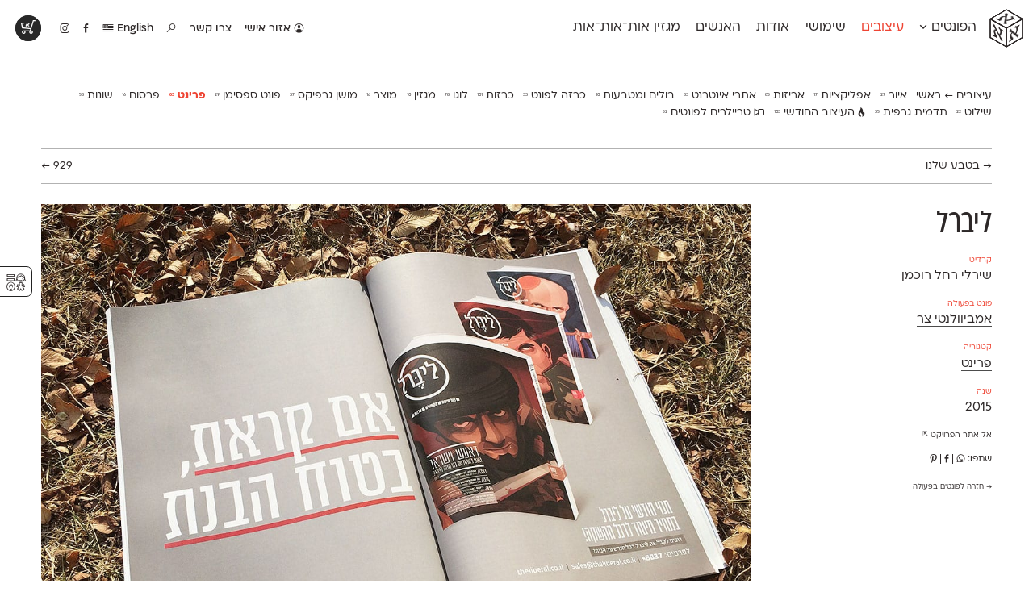

--- FILE ---
content_type: text/html; charset=UTF-8
request_url: https://alefalefalef.co.il/design/%D7%9C%D7%99%D7%91%D7%A8%D7%9C-2/
body_size: 13653
content:
<!DOCTYPE html>
<html 
	xmlns="https://www.w3.org/1999/xhtml" xmlns:og="https://ogp.me/ns#" dir="rtl" lang="he-IL">
<head>
		   <!--=  \‾•\  ֿ\‾•\  \‾•\   /‾•/  =-·-·
		·-·-=====  \ •\  \ •\  \ •\ / •/  =====-·-·
	 ·-·-========  /  •\  \ •\  \ •/ •/  =========-·-·
	·-·-========  / •\ •\  \ •\  \  •/  ========-·-·
	  ·-·-=====  / •/ \ •\  \ •\  \ •\   =====-·-·
		 ·-·==  /__/   \_•\  \_•\  \_•\   =-->

	<title>ליברל — שירלי רחל רוכמן — אאא</title>

	<!-- META STUFF -->
	<meta charset="utf-8"/>
	<meta name="viewport" content="width=device-width, initial-scale=1.0, maximum-scale=1.0, user-scalable=yes" />
	<meta name="apple-mobile-web-app-title" content="אאא"/>
	<meta name="pinterest" content="nohover"></meta>
	<meta http-equiv="X-UA-Compatible" content="IE=Edge">
	<meta name="description" content="אאא היא במה המסורה כולה לאותיות, לפונטים ולטיפוגרפיה עברית. כאן תוכל/י/ו להתרשם מטיפוגרפיה מקורית ורעננה ולרכוש גופנים איכותיים שעיצבו טיפוגרפים עצמאיים." />
	<meta name="google-site-verification" content="quZmpzeI19tMWwzd6_6QwtydVxC2uJbVV112YMplwN0" />
	<link rel="alternate" type="application/rss+xml" title="rss אאא" href="https://alefalefalef.co.il/feed/" />
	<link rel="logo" type="image/png" href="https://alefalefalef.co.il/wp-content/themes/aaa/images/alefalefalef-logo.png"/>
		

	<!-- Facebook OpenGraph -->
	<meta property="og:title" content="ליברל — שירלי רחל רוכמן — אאא" />
	<meta property="og:description" content="אאא היא במה המסורה כולה לאותיות, לפונטים ולטיפוגרפיה עברית. כאן תוכל/י/ו להתרשם מטיפוגרפיה מקורית ורעננה ולרכוש גופנים איכותיים שעיצבו טיפוגרפים עצמאיים." />
	<meta property="og:url" content="https://alefalefalef.co.il/design/%d7%9c%d7%99%d7%91%d7%a8%d7%9c-2/" />
	<meta property="og:locale" content="he_IL" />
	

	<!-- LOAD optional FONTS -->
	
	<!--rels, plugins, css & WordPress stuff-->
	<meta name='robots' content='max-image-preview:large' />

<link rel='stylesheet' id='wp-block-library-rtl-css' href='https://alefalefalef.co.il/wp-includes/css/dist/block-library/style-rtl.min.css?ver=6.4.7' type='text/css' media='all' />
<style id='classic-theme-styles-inline-css' type='text/css'>
/*! This file is auto-generated */
.wp-block-button__link{color:#fff;background-color:#32373c;border-radius:9999px;box-shadow:none;text-decoration:none;padding:calc(.667em + 2px) calc(1.333em + 2px);font-size:1.125em}.wp-block-file__button{background:#32373c;color:#fff;text-decoration:none}
</style>
<style id='global-styles-inline-css' type='text/css'>
body{--wp--preset--color--black: #000000;--wp--preset--color--cyan-bluish-gray: #abb8c3;--wp--preset--color--white: #ffffff;--wp--preset--color--pale-pink: #f78da7;--wp--preset--color--vivid-red: #cf2e2e;--wp--preset--color--luminous-vivid-orange: #ff6900;--wp--preset--color--luminous-vivid-amber: #fcb900;--wp--preset--color--light-green-cyan: #7bdcb5;--wp--preset--color--vivid-green-cyan: #00d084;--wp--preset--color--pale-cyan-blue: #8ed1fc;--wp--preset--color--vivid-cyan-blue: #0693e3;--wp--preset--color--vivid-purple: #9b51e0;--wp--preset--gradient--vivid-cyan-blue-to-vivid-purple: linear-gradient(135deg,rgba(6,147,227,1) 0%,rgb(155,81,224) 100%);--wp--preset--gradient--light-green-cyan-to-vivid-green-cyan: linear-gradient(135deg,rgb(122,220,180) 0%,rgb(0,208,130) 100%);--wp--preset--gradient--luminous-vivid-amber-to-luminous-vivid-orange: linear-gradient(135deg,rgba(252,185,0,1) 0%,rgba(255,105,0,1) 100%);--wp--preset--gradient--luminous-vivid-orange-to-vivid-red: linear-gradient(135deg,rgba(255,105,0,1) 0%,rgb(207,46,46) 100%);--wp--preset--gradient--very-light-gray-to-cyan-bluish-gray: linear-gradient(135deg,rgb(238,238,238) 0%,rgb(169,184,195) 100%);--wp--preset--gradient--cool-to-warm-spectrum: linear-gradient(135deg,rgb(74,234,220) 0%,rgb(151,120,209) 20%,rgb(207,42,186) 40%,rgb(238,44,130) 60%,rgb(251,105,98) 80%,rgb(254,248,76) 100%);--wp--preset--gradient--blush-light-purple: linear-gradient(135deg,rgb(255,206,236) 0%,rgb(152,150,240) 100%);--wp--preset--gradient--blush-bordeaux: linear-gradient(135deg,rgb(254,205,165) 0%,rgb(254,45,45) 50%,rgb(107,0,62) 100%);--wp--preset--gradient--luminous-dusk: linear-gradient(135deg,rgb(255,203,112) 0%,rgb(199,81,192) 50%,rgb(65,88,208) 100%);--wp--preset--gradient--pale-ocean: linear-gradient(135deg,rgb(255,245,203) 0%,rgb(182,227,212) 50%,rgb(51,167,181) 100%);--wp--preset--gradient--electric-grass: linear-gradient(135deg,rgb(202,248,128) 0%,rgb(113,206,126) 100%);--wp--preset--gradient--midnight: linear-gradient(135deg,rgb(2,3,129) 0%,rgb(40,116,252) 100%);--wp--preset--font-size--small: 13px;--wp--preset--font-size--medium: 20px;--wp--preset--font-size--large: 36px;--wp--preset--font-size--x-large: 42px;--wp--preset--spacing--20: 0.44rem;--wp--preset--spacing--30: 0.67rem;--wp--preset--spacing--40: 1rem;--wp--preset--spacing--50: 1.5rem;--wp--preset--spacing--60: 2.25rem;--wp--preset--spacing--70: 3.38rem;--wp--preset--spacing--80: 5.06rem;--wp--preset--shadow--natural: 6px 6px 9px rgba(0, 0, 0, 0.2);--wp--preset--shadow--deep: 12px 12px 50px rgba(0, 0, 0, 0.4);--wp--preset--shadow--sharp: 6px 6px 0px rgba(0, 0, 0, 0.2);--wp--preset--shadow--outlined: 6px 6px 0px -3px rgba(255, 255, 255, 1), 6px 6px rgba(0, 0, 0, 1);--wp--preset--shadow--crisp: 6px 6px 0px rgba(0, 0, 0, 1);}:where(.is-layout-flex){gap: 0.5em;}:where(.is-layout-grid){gap: 0.5em;}body .is-layout-flow > .alignleft{float: left;margin-inline-start: 0;margin-inline-end: 2em;}body .is-layout-flow > .alignright{float: right;margin-inline-start: 2em;margin-inline-end: 0;}body .is-layout-flow > .aligncenter{margin-left: auto !important;margin-right: auto !important;}body .is-layout-constrained > .alignleft{float: left;margin-inline-start: 0;margin-inline-end: 2em;}body .is-layout-constrained > .alignright{float: right;margin-inline-start: 2em;margin-inline-end: 0;}body .is-layout-constrained > .aligncenter{margin-left: auto !important;margin-right: auto !important;}body .is-layout-constrained > :where(:not(.alignleft):not(.alignright):not(.alignfull)){max-width: var(--wp--style--global--content-size);margin-left: auto !important;margin-right: auto !important;}body .is-layout-constrained > .alignwide{max-width: var(--wp--style--global--wide-size);}body .is-layout-flex{display: flex;}body .is-layout-flex{flex-wrap: wrap;align-items: center;}body .is-layout-flex > *{margin: 0;}body .is-layout-grid{display: grid;}body .is-layout-grid > *{margin: 0;}:where(.wp-block-columns.is-layout-flex){gap: 2em;}:where(.wp-block-columns.is-layout-grid){gap: 2em;}:where(.wp-block-post-template.is-layout-flex){gap: 1.25em;}:where(.wp-block-post-template.is-layout-grid){gap: 1.25em;}.has-black-color{color: var(--wp--preset--color--black) !important;}.has-cyan-bluish-gray-color{color: var(--wp--preset--color--cyan-bluish-gray) !important;}.has-white-color{color: var(--wp--preset--color--white) !important;}.has-pale-pink-color{color: var(--wp--preset--color--pale-pink) !important;}.has-vivid-red-color{color: var(--wp--preset--color--vivid-red) !important;}.has-luminous-vivid-orange-color{color: var(--wp--preset--color--luminous-vivid-orange) !important;}.has-luminous-vivid-amber-color{color: var(--wp--preset--color--luminous-vivid-amber) !important;}.has-light-green-cyan-color{color: var(--wp--preset--color--light-green-cyan) !important;}.has-vivid-green-cyan-color{color: var(--wp--preset--color--vivid-green-cyan) !important;}.has-pale-cyan-blue-color{color: var(--wp--preset--color--pale-cyan-blue) !important;}.has-vivid-cyan-blue-color{color: var(--wp--preset--color--vivid-cyan-blue) !important;}.has-vivid-purple-color{color: var(--wp--preset--color--vivid-purple) !important;}.has-black-background-color{background-color: var(--wp--preset--color--black) !important;}.has-cyan-bluish-gray-background-color{background-color: var(--wp--preset--color--cyan-bluish-gray) !important;}.has-white-background-color{background-color: var(--wp--preset--color--white) !important;}.has-pale-pink-background-color{background-color: var(--wp--preset--color--pale-pink) !important;}.has-vivid-red-background-color{background-color: var(--wp--preset--color--vivid-red) !important;}.has-luminous-vivid-orange-background-color{background-color: var(--wp--preset--color--luminous-vivid-orange) !important;}.has-luminous-vivid-amber-background-color{background-color: var(--wp--preset--color--luminous-vivid-amber) !important;}.has-light-green-cyan-background-color{background-color: var(--wp--preset--color--light-green-cyan) !important;}.has-vivid-green-cyan-background-color{background-color: var(--wp--preset--color--vivid-green-cyan) !important;}.has-pale-cyan-blue-background-color{background-color: var(--wp--preset--color--pale-cyan-blue) !important;}.has-vivid-cyan-blue-background-color{background-color: var(--wp--preset--color--vivid-cyan-blue) !important;}.has-vivid-purple-background-color{background-color: var(--wp--preset--color--vivid-purple) !important;}.has-black-border-color{border-color: var(--wp--preset--color--black) !important;}.has-cyan-bluish-gray-border-color{border-color: var(--wp--preset--color--cyan-bluish-gray) !important;}.has-white-border-color{border-color: var(--wp--preset--color--white) !important;}.has-pale-pink-border-color{border-color: var(--wp--preset--color--pale-pink) !important;}.has-vivid-red-border-color{border-color: var(--wp--preset--color--vivid-red) !important;}.has-luminous-vivid-orange-border-color{border-color: var(--wp--preset--color--luminous-vivid-orange) !important;}.has-luminous-vivid-amber-border-color{border-color: var(--wp--preset--color--luminous-vivid-amber) !important;}.has-light-green-cyan-border-color{border-color: var(--wp--preset--color--light-green-cyan) !important;}.has-vivid-green-cyan-border-color{border-color: var(--wp--preset--color--vivid-green-cyan) !important;}.has-pale-cyan-blue-border-color{border-color: var(--wp--preset--color--pale-cyan-blue) !important;}.has-vivid-cyan-blue-border-color{border-color: var(--wp--preset--color--vivid-cyan-blue) !important;}.has-vivid-purple-border-color{border-color: var(--wp--preset--color--vivid-purple) !important;}.has-vivid-cyan-blue-to-vivid-purple-gradient-background{background: var(--wp--preset--gradient--vivid-cyan-blue-to-vivid-purple) !important;}.has-light-green-cyan-to-vivid-green-cyan-gradient-background{background: var(--wp--preset--gradient--light-green-cyan-to-vivid-green-cyan) !important;}.has-luminous-vivid-amber-to-luminous-vivid-orange-gradient-background{background: var(--wp--preset--gradient--luminous-vivid-amber-to-luminous-vivid-orange) !important;}.has-luminous-vivid-orange-to-vivid-red-gradient-background{background: var(--wp--preset--gradient--luminous-vivid-orange-to-vivid-red) !important;}.has-very-light-gray-to-cyan-bluish-gray-gradient-background{background: var(--wp--preset--gradient--very-light-gray-to-cyan-bluish-gray) !important;}.has-cool-to-warm-spectrum-gradient-background{background: var(--wp--preset--gradient--cool-to-warm-spectrum) !important;}.has-blush-light-purple-gradient-background{background: var(--wp--preset--gradient--blush-light-purple) !important;}.has-blush-bordeaux-gradient-background{background: var(--wp--preset--gradient--blush-bordeaux) !important;}.has-luminous-dusk-gradient-background{background: var(--wp--preset--gradient--luminous-dusk) !important;}.has-pale-ocean-gradient-background{background: var(--wp--preset--gradient--pale-ocean) !important;}.has-electric-grass-gradient-background{background: var(--wp--preset--gradient--electric-grass) !important;}.has-midnight-gradient-background{background: var(--wp--preset--gradient--midnight) !important;}.has-small-font-size{font-size: var(--wp--preset--font-size--small) !important;}.has-medium-font-size{font-size: var(--wp--preset--font-size--medium) !important;}.has-large-font-size{font-size: var(--wp--preset--font-size--large) !important;}.has-x-large-font-size{font-size: var(--wp--preset--font-size--x-large) !important;}
.wp-block-navigation a:where(:not(.wp-element-button)){color: inherit;}
:where(.wp-block-post-template.is-layout-flex){gap: 1.25em;}:where(.wp-block-post-template.is-layout-grid){gap: 1.25em;}
:where(.wp-block-columns.is-layout-flex){gap: 2em;}:where(.wp-block-columns.is-layout-grid){gap: 2em;}
.wp-block-pullquote{font-size: 1.5em;line-height: 1.6;}
</style>
<link data-minify="1" rel='stylesheet' id='dashicons-css' href='https://alefalefalef.co.il/wp-content/cache/min/1/wp-includes/css/dashicons.min.css?ver=1764772240' type='text/css' media='all' />
<link data-minify="1" rel='stylesheet' id='jquery-intl-tel-input-css' href='https://alefalefalef.co.il/wp-content/cache/min/1/wp-content/plugins/everest-forms/assets/css/intlTelInput.css?ver=1764772240' type='text/css' media='all' />
<link data-minify="1" rel='stylesheet' id='ivrita-style-css' href='https://alefalefalef.co.il/wp-content/cache/min/1/wp-content/plugins/ivrita/css/main.css?ver=1764772240' type='text/css' media='all' />
<style id='woocommerce-inline-inline-css' type='text/css'>
.woocommerce form .form-row .required { visibility: visible; }
</style>
<link data-minify="1" rel='stylesheet' id='main-css' href='https://alefalefalef.co.il/wp-content/cache/min/1/wp-content/themes/aaa/assets/css/main.css?ver=1764772241' type='text/css' media='all' />
<link rel='stylesheet' id='print-css' href='https://alefalefalef.co.il/wp-content/themes/aaa/assets/css/print.css?ver=3.6.37' type='text/css' media='print' />
<link data-minify="1" rel='stylesheet' id='fontimator-css' href='https://alefalefalef.co.il/wp-content/cache/min/1/wp-content/plugins/fontimator/public/css/fontimator-public.css?ver=1764772241' type='text/css' media='all' />
<style id='rocket-lazyload-inline-css' type='text/css'>
.rll-youtube-player{position:relative;padding-bottom:56.23%;height:0;overflow:hidden;max-width:100%;}.rll-youtube-player:focus-within{outline: 2px solid currentColor;outline-offset: 5px;}.rll-youtube-player iframe{position:absolute;top:0;left:0;width:100%;height:100%;z-index:100;background:0 0}.rll-youtube-player img{bottom:0;display:block;left:0;margin:auto;max-width:100%;width:100%;position:absolute;right:0;top:0;border:none;height:auto;-webkit-transition:.4s all;-moz-transition:.4s all;transition:.4s all}.rll-youtube-player img:hover{-webkit-filter:brightness(75%)}.rll-youtube-player .play{height:100%;width:100%;left:0;top:0;position:absolute;background:url(https://alefalefalef.co.il/wp-content/plugins/wp-rocket/assets/img/youtube.png) no-repeat center;background-color: transparent !important;cursor:pointer;border:none;}
</style>

<link rel="https://api.w.org/" href="https://alefalefalef.co.il/wp-json/" /><link rel="canonical" href="https://alefalefalef.co.il/design/%d7%9c%d7%99%d7%91%d7%a8%d7%9c-2/" />
<link rel='shortlink' href='https://alefalefalef.co.il/?p=6662' />
<link rel="alternate" type="application/json+oembed" href="https://alefalefalef.co.il/wp-json/oembed/1.0/embed?url=https%3A%2F%2Falefalefalef.co.il%2Fdesign%2F%25d7%259c%25d7%2599%25d7%2591%25d7%25a8%25d7%259c-2%2F" />
<link rel="alternate" type="text/xml+oembed" href="https://alefalefalef.co.il/wp-json/oembed/1.0/embed?url=https%3A%2F%2Falefalefalef.co.il%2Fdesign%2F%25d7%259c%25d7%2599%25d7%2591%25d7%25a8%25d7%259c-2%2F&#038;format=xml" />
<style type="text/css">
#wpadminbar .quicklinks #wp-admin-bar-tikemp_impresonate_user ul li .ab-item{height:auto}#wpadminbar .quicklinks #wp-admin-bar-tikemp_impresonate_user #tikemp_username{height:22px;font-size:13px !important;padding:2px;width:145px;border-radius:2px !important;float:left;box-sizing:border-box !important;line-height: 10px;}#tikemp_search{width:auto;box-sizing:border-box}#tikemp_search_submit{height:22px;padding:2px;line-height:1.1;font-size:13px !important;border:0 !important;float:right;background-color:#fff !important;border-radius:2px !important;width:74px;box-sizing:border-box;color:#000 !important;}#tikemp_usearch_result{width:100%;max-height: 320px;overflow-y: auto;margin-top:10px;float:left;}#tikemp_usearch_form{width: 226px}#tikemp_recent_users{width:100%;float:left;}form#tikemp_usearch_form input[type="text"]{background-color:#fff !important;}#tikemp_settings_wrap{width: 100%;float:left;border-top:1px solid #ccc;}#wpadminbar .quicklinks .menupop ul li a, #wpadminbar .quicklinks .menupop.hover ul li a {color: #b4b9be;}
</style>
	
	
<style type="text/css"> body.admin-bar {margin-top: -28px; padding-bottom: 28px; }
    #wpadminbar {top: auto !important; bottom: 0; }
    #wpadminbar .quicklinks>ul>li {position:relative; }
    #wpadminbar .ab-top-menu>.menupop>.ab-sub-wrapper {bottom:28px; } </style>	<noscript><style>.woocommerce-product-gallery{ opacity: 1 !important; }</style></noscript>
	<noscript><style id="rocket-lazyload-nojs-css">.rll-youtube-player, [data-lazy-src]{display:none !important;}</style></noscript>	
	
		<style type="text/css">		</style>

	<!--Analytics-->
			<script>(function(i,s,o,g,r,a,m){i['GoogleAnalyticsObject']=r;i[r]=i[r]||function(){ (i[r].q=i[r].q||[]).push(arguments)},i[r].l=1*new Date();a=s.createElement(o),  m=s.getElementsByTagName(o)[0];a.async=1;a.src=g;m.parentNode.insertBefore(a,m) })(window,document,'script','//www.google-analytics.com/analytics.js','ga');  ga('create', 'UA-168090-20', 'alefalefalef.co.il');  ga('send', 'pageview');</script>
<meta name="generator" content="WP Rocket 3.19.2.1" data-wpr-features="wpr_minify_concatenate_js wpr_lazyload_images wpr_lazyload_iframes wpr_minify_css wpr_desktop" /></head>
<!-- Google tag (gtag.js) -->
<script async src="https://www.googletagmanager.com/gtag/js?id=G-JK3CVQY6S1"></script>
<script>
window.dataLayer = window.dataLayer || [];
function gtag(){dataLayer.push(arguments);}
gtag('js', new Date());

gtag('config', 'G-JK3CVQY6S1');
</script>


<body class="rtl design-template-default single single-design postid-6662 author- area-designs lang-he theme-aaa everest-forms-no-js woocommerce-no-js unknown">

	<div data-rocket-location-hash="461c11451096d62e4a11fbbb8219b8c9" class="pop-up-wrapper">
		<section data-rocket-location-hash="3a97e799aefac36eef02a075581b72ef" class="pop-up" id="pop-up" style="display:none;">
			<header data-rocket-location-hash="fbfcccd11db41b93d3d0676c9e14fdc8">
				<a class="download" href="/alefalefalef-assets.zip"><i class="icon" data-icon="x"></i> הורדת לוגו אאא ברזולוציה גבוהה</a>
			</header>
			<section data-rocket-location-hash="2f5f5ad159bd9477c5f2829a389d9cc1" class="message">
				<p> פורמטים: PDF ו־PNG <br> משקל: 840kB<br> להסברים נוספים והנחיות שימוש <a href="/resources/brand-assets/">לחצ/י/ו כאן</a>.</p>
			</section>
			<footer data-rocket-location-hash="daf185c1c5cd6ae65d6a3b0721be5714">
				<a class="exit" href="#">סגירת חלון</a>
			</footer>
		</section>
	</div>


	<!-- LOGO -->
	<section data-rocket-location-hash="61f51855878b3d667c209f28c3d6925b" id="logo" itemscope itemtype="https://schema.org/Brand">
					<div data-rocket-location-hash="3f98270835779faf90938dce253c7633" class="site-title">
				<a class="alefs" href="https://alefalefalef.co.il" title="אאא — בית לטיפוגרפיה עברית" rel="home" itemprop="name">
					<span><b>א</b></span><span><b>א</b></span><span><b>א</b></span>				</a>
			</div>
			<img itemprop="logo" style="display:none;" src="data:image/svg+xml,%3Csvg%20xmlns='http://www.w3.org/2000/svg'%20viewBox='0%200%200%200'%3E%3C/svg%3E" alt="אאא" data-lazy-src="https://alefalefalef.co.il/wp-content/themes/aaa/images/alefalefalef-logo.png" /><noscript><img itemprop="logo" style="display:none;" src="https://alefalefalef.co.il/wp-content/themes/aaa/images/alefalefalef-logo.png" alt="אאא" /></noscript>
		<meta itemprop="alternateName" content="אאא" />
		<meta itemprop="alternateName" content="אלף אלף אלף" />
	</section><!-- /#logo -->


	<!-- HEADER -->
	<header data-rocket-location-hash="c66e591337b73a3c477ea7d5f4b9632f" id="header">
				
		<nav class="main-nav" id="main-nav">
			<ul><li id="menu-item-1448" class="menu-item menu-item-type-post_type menu-item-object-page menu-item-1448"><a title="פונטים לווב, לאפליקציות ולדפוס" href="https://alefalefalef.co.il/%d7%a4%d7%95%d7%a0%d7%98%d7%99%d7%9d/">הפונטים <i class="icon" data-icon="Ą"></i></a></li>
<li id="menu-item-11948" class="menu-item menu-item-type-post_type menu-item-object-page menu-item-11948"><a title="הפונטים בפעולה" href="https://alefalefalef.co.il/designs/">עיצובים</a></li>
<li id="menu-item-31601" class="menu-item menu-item-type-post_type menu-item-object-page menu-item-31601"><a href="https://alefalefalef.co.il/resources/">שימושי</a></li>
<li id="menu-item-32092" class="menu-item menu-item-type-post_type menu-item-object-page menu-item-32092"><a href="https://alefalefalef.co.il/about/">אודות</a></li>
<li id="menu-item-32093" class="menu-item menu-item-type-post_type menu-item-object-page menu-item-32093"><a href="https://alefalefalef.co.il/peoples/">האנשים</a></li>
<li id="menu-item-31596" class="menu-item menu-item-type-post_type menu-item-object-page menu-item-31596"><a href="https://alefalefalef.co.il/ototot/">מגזין אות־אות־אות</a></li>
</ul>
		</nav>


		<nav class="icon-nav">
			<ul>
									<li class="menu-item login">
												<a href="https://alefalefalef.co.il/my-account/" title="אזור אישי">
							<i class="icon" id="user-gender-icon" data-icon="Ď"></i> אזור אישי						</a>
											</li>
								
								<li id="menu-item-31613" class="menu-item menu-item-type-post_type menu-item-object-page menu-item-31613"><a href="/about/contact/" title="צרו קשר">צור/י/ו קשר</a></li>

									<li id="menu-item-31614" class="menu-item menu-item-type-custom menu-item-object-custom menu-item-31614">
						<a title="חיפוש באתר" href="/?s=פונט"><i class="icon" data-icon="»"></i></a>
					</li>
				
									<li class="menu-item"><a href="https://alefalefalef.co.il/en/%d7%a4%d7%95%d7%a0%d7%98%d7%99%d7%9d/" title="English"> English					<i class="icon" data-icon="·"></i></a></li>
				

				<li class="facebook"><a title="אאא בפייסבוק" href="https://www.facebook.com/alefalefalef"><i class="icon" data-icon="Γ"></i></a></li>
				<li class="instagram"><a title="@alefalefalef" href="https://www.instagram.com/alefalefalef"><i class="icon" data-icon="Θ"></i></a></li>

				
			</ul>
		</nav>


					<nav class="sub-nav">
				<div class="li-list">
					<ul>
						<li class="menu-item menu-item-font " id="menu-item-132068"><a href="https://alefalefalef.co.il/font/awanta/"><span>אוונטה</span><sup>חדש</sup></a></li><li class="menu-item menu-item-font " id="menu-item-23275"><a href="https://alefalefalef.co.il/font/atlas/"><span>אטלס</span><sup>DL</sup></a></li><li class="menu-item menu-item-font " id="menu-item-102582"><a href="https://alefalefalef.co.il/font/index/"><span>אינדקס</span><sup>DL</sup></a></li><li class="menu-item menu-item-font " id="menu-item-102747"><a href="https://alefalefalef.co.il/font/index-mono/"><span>אינדקס מונו</span><sup>DL</sup></a></li><li class="menu-item menu-item-font " id="menu-item-23288"><a href="https://alefalefalef.co.il/font/almoni/"><span>אלמוני</span><sup>ML</sup></a></li><li class="menu-item menu-item-font " id="menu-item-23290"><a href="https://alefalefalef.co.il/font/almoni-tzar/"><span>אלמוני צר</span><sup>ML</sup></a></li><li class="menu-item menu-item-font " id="menu-item-25076"><a href="https://alefalefalef.co.il/font/ambivalenti/"><span>אמביוולנטי נורמל</span><sup>v2.0</sup></a></li><li class="menu-item menu-item-font " id="menu-item-25081"><a href="https://alefalefalef.co.il/font/ambivalenti-tzar/"><span>אמביוולנטי צר</span><sup>v2.0</sup></a></li><li class="menu-item menu-item-font " id="menu-item-125869"><a href="https://alefalefalef.co.il/font/ambivalenti-compressed/"><span>אמביוולנטי קומפרסט</span><sup>ML</sup></a></li><li class="menu-item menu-item-font " id="menu-item-125968"><a href="https://alefalefalef.co.il/font/ambivalenti-wide/"><span>אמביוולנטי רחב</span><sup>ML</sup></a></li><li class="menu-item menu-item-font " id="menu-item-25074"><a href="https://alefalefalef.co.il/font/anomalia/"><span>אנומליה</span><sup>ML</sup></a></li><li class="menu-item menu-item-font " id="menu-item-23276"><a href="https://alefalefalef.co.il/font/asimon/"><span>אסימון דו־לשוני</span><sup>v3.0</sup></a></li><li class="menu-item menu-item-font " id="menu-item-23286"><a href="https://alefalefalef.co.il/font/afek/"><span>אפק</span><sup>v2.0</sup></a></li><li class="menu-item menu-item-font " id="menu-item-23278"><a href="https://alefalefalef.co.il/font/barlev/"><span>בר־לב</span><sup>v2.0</sup></a></li><li class="menu-item menu-item-font " id="menu-item-97852"><a href="https://alefalefalef.co.il/font/gloria/"><span>גלוריה</span><sup>DL</sup></a></li><li class="menu-item menu-item-font " id="menu-item-119724"><a href="https://alefalefalef.co.il/font/levi/"><span>לוי</span><sup>DL</sup></a></li><li class="menu-item menu-item-font " id="menu-item-23279"><a href="https://alefalefalef.co.il/font/mugrabi/"><span>מוגרבי</span></a></li><li class="menu-item menu-item-font " id="menu-item-23284"><a href="https://alefalefalef.co.il/font/mikhmoret/"><span>מכמורת</span><sup>DL</sup></a></li><li class="menu-item menu-item-font " id="menu-item-23287"><a href="https://alefalefalef.co.il/font/mikhmoret-rounded/"><span>מכמורת מעוגל</span><sup>DL</sup></a></li><li class="menu-item menu-item-font " id="menu-item-23289"><a href="https://alefalefalef.co.il/font/mekomi/"><span>מקומי</span><sup>DL</sup></a></li><li class="menu-item menu-item-font " id="menu-item-23274"><a href="https://alefalefalef.co.il/font/noyland/"><span>נוילנד</span><sup>DL</sup></a></li><li class="menu-item menu-item-font " id="menu-item-25080"><a href="https://alefalefalef.co.il/font/stanga/"><span>סטנגה</span><sup>DL</sup></a></li><li class="menu-item menu-item-font " id="menu-item-25077"><a href="https://alefalefalef.co.il/font/synopsis/"><span>סינופסיס</span></a></li><li class="menu-item menu-item-font " id="menu-item-23291"><a href="https://alefalefalef.co.il/font/ploni/"><span>פלוני</span><sup>v2.0.2</sup></a></li><li class="menu-item menu-item-font " id="menu-item-23292"><a href="https://alefalefalef.co.il/font/ploni-yad/"><span>פלוני יד</span></a></li><li class="menu-item menu-item-font " id="menu-item-109038"><a href="https://alefalefalef.co.il/font/ploni-round/"><span>פלוני מעוגל</span><sup>v1.1</sup></a></li><li class="menu-item menu-item-font " id="menu-item-128792"><a href="https://alefalefalef.co.il/font/ploni-tzar/"><span>פלוני צר</span><sup>ML</sup></a></li><li class="menu-item menu-item-font " id="menu-item-23281"><a href="https://alefalefalef.co.il/font/paamon/"><span>פעמון</span><sup>DL</sup></a></li><li class="menu-item menu-item-font " id="menu-item-112344"><a href="https://alefalefalef.co.il/font/primaries/"><span>פריימריז</span><sup>חדש</sup></a></li><li class="menu-item menu-item-font " id="menu-item-23280"><a href="https://alefalefalef.co.il/font/frank-re/"><span>פרנק־רי</span><sup>DL</sup></a></li><li class="menu-item menu-item-font " id="menu-item-97506"><a href="https://alefalefalef.co.il/font/frank-re-tzar/"><span>פרנק־רי צר</span><sup>DL</sup></a></li><li class="menu-item menu-item-font " id="menu-item-140991"><a href="https://alefalefalef.co.il/font/karma/"><span>קארמה</span><sup>חדש</sup></a></li><li class="menu-item menu-item-font " id="menu-item-97407"><a href="https://alefalefalef.co.il/font/kedem-sans/"><span>קדם סנס</span><sup>ML</sup></a></li><li class="menu-item menu-item-font " id="menu-item-47900"><a href="https://alefalefalef.co.il/font/kedem-serif/"><span>קדם סריף</span><sup>ML</sup></a></li><li class="menu-item menu-item-font " id="menu-item-23282"><a href="https://alefalefalef.co.il/font/caravan/"><span>קרוואן</span><sup>DL</sup></a></li><li class="menu-item menu-item-font " id="menu-item-23285"><a href="https://alefalefalef.co.il/font/shluk/"><span>שלוק</span><sup>DL</sup></a></li><li class="menu-item menu-item-font " id="menu-item-23283"><a href="https://alefalefalef.co.il/font/taamula/"><span>תעמולה</span><sup>ML</sup></a></li>					</ul>
				</div>

				<div class="highlight">
					<ul>
													<!--<li>
								<a href="https://alefalefalef.co.il/font/membership/">
									<i class="icon" data-icon="ø"></i>
									<h3>מינוי חודשי</h3> 
									<p>הצטרף/י/ו למינוי החודשי לכל ספריית הפונטים של אאא!</p>
								</a>
							</li>-->
							<li>
								<a href="https://alefalefalef.co.il/designs/">
									<i class="icon" data-icon="ă"></i>
									<h3>פונטים בפעולה</h3> 
									<p>בוא/י/ו לראות עיצובים מטריפים שנעשו עם הפונטים שלנו</p>
								</a>
							</li>
							<li>
								<a href="https://alefalefalef.co.il/resources/printable-catalogue/">
									<i class="icon" data-icon="∑"></i>
									<h3>קטלוג להדפסה</h3> 
									<p>לאלו שאוהבים לבחון פונטים על־גבי דף A4 לבן מולבן</p>
								</a>
							</li>
							<li>
								<a href="https://alefalefalef.co.il/resources/font-table/">
									<i class="icon" data-icon="Ł"></i>
									<h3>טבלת השוואה</h3> 
									<p>טבלה עם כל המאפיינים של הפונטים שלנו זה לצד זה</p>
								</a>
							</li>
											</ul>
				</div>

			</nav><!-- /.sub-nav -->
		
		

		<!-- Flippin' burgers by Mikael Ainalem https://codepen.io/ainalem/pen/LJYRxz -->
		<svg id="mobile-nav-hamburger" class="mobile-ham hamRotate" viewBox="0 0 100 100" width="70">
			<path class="line top" d="m 70,33 h -40 c 0,0 -8.5,-0.149796 -8.5,8.5 0,8.649796 8.5,8.5 8.5,8.5 h 20 v -20" />
			<path class="line middle" d="m 70,50 h -40" />
			<path class="line bottom" d="m 30,67 h 40 c 0,0 8.5,0.149796 8.5,-8.5 0,-8.649796 -8.5,-8.5 -8.5,-8.5 h -20 v 20" />
		</svg>


		<section data-rocket-location-hash="bbe2504c88329939f82e259fa58e1f36" class="mobile-nav" id="mobile-nav">
			<nav>
				<ul><li id="menu-item-31710" class="menu-item menu-item-type-post_type menu-item-object-page menu-item-31710"><a href="https://alefalefalef.co.il/%d7%a4%d7%95%d7%a0%d7%98%d7%99%d7%9d/">הפונטים</a></li>
<li id="menu-item-31621" class="menu-item menu-item-type-post_type menu-item-object-page menu-item-31621"><a href="https://alefalefalef.co.il/designs/">עיצובים</a></li>
<li id="menu-item-31620" class="menu-item menu-item-type-post_type menu-item-object-page menu-item-31620"><a href="https://alefalefalef.co.il/ototot/">מגזין אות־אות־אות</a></li>
<li id="menu-item-31623" class="menu-item menu-item-type-post_type menu-item-object-page menu-item-31623"><a href="https://alefalefalef.co.il/resources/">שימושי</a></li>
<li id="menu-item-31626" class="menu-item menu-item-type-post_type menu-item-object-page menu-item-31626"><a href="https://alefalefalef.co.il/about/about/">אודות</a></li>
<li id="menu-item-31624" class="menu-item menu-item-type-post_type menu-item-object-page menu-item-31624"><a href="https://alefalefalef.co.il/resources/newsletter/">הרשמה לניוזלטר</a></li>
<li id="menu-item-31993" class="menu-item menu-item-type-custom menu-item-object-custom menu-item-31993"><a href="/?s="><i class="icon" data-icon="»"></i> חיפוש באתר</a></li>
<li id="menu-item-31622" class="menu-item menu-item-type-post_type menu-item-object-page menu-item-31622"><a href="https://alefalefalef.co.il/my-account/">אזור אישי</a></li>
<li id="menu-item-31711" class="menu-item menu-item-type-custom menu-item-object-custom menu-item-31711"><a href="/?lang=en">English</a></li>
</ul>
			</nav>
		</section>

		
	</header>

			<!-- MINICART -->
		<section data-rocket-location-hash="6d6063e09df03dd4b2abe433b15cb77d" id="minicart" class="">
	<div data-rocket-location-hash="e53d0d653883ffaca204cdac2f108d03" class="wrap">
		<a class="cart-contents" href="https://alefalefalef.co.il/cart/" title="צפה/י בסל הקניות">
			<i class="icon" data-icon="Ŷ"></i>
							<sup class="feat-tnum"></sup>
		</a>
			</div>
</section>		





<!-- Woo Alerts -->
<section id='alerts'>
	<div data-rocket-location-hash="245a4b8b0cf7e9e6aa7c57c7a6afddcb" class="">
		<div data-rocket-location-hash="eaf328c64cd0551e3ba0ce37b431330e" class="woocommerce-notices-wrapper"></div>	</div><!-- .center-float -->
</section>





	



		<div data-rocket-location-hash="373029c1ca8ed828e468588481b77a2f" class="center-float ">
			
	<div data-rocket-location-hash="4fa191ee473db5a7013711980191fb4b" id="titlestrip" class="titlestrip-replacer clearfix"></div>

		</div><!-- .center-float -->

	<nav class="page-list page-list-designs">
		<div data-rocket-location-hash="610e26bb8e0f98e6ce905b6b35e6cc80" class="center-float">
			<a class="all-cats" href="https://alefalefalef.co.il/designs/">עיצובים ← ראשי</a><a class="" href="https://alefalefalef.co.il/designs/?media_cat=illustration">איור&nbsp;<sup>27</sup></a><a class="" href="https://alefalefalef.co.il/designs/?media_cat=mobile">אפליקציות&nbsp;<sup>17</sup></a><a class="" href="https://alefalefalef.co.il/designs/?media_cat=packaging">אריזות&nbsp;<sup>85</sup></a><a class="" href="https://alefalefalef.co.il/designs/?media_cat=website">אתרי אינטרנט&nbsp;<sup>83</sup></a><a class="" href="https://alefalefalef.co.il/designs/?media_cat=stamps">בולים ומטבעות&nbsp;<sup>10</sup></a><a class="" href="https://alefalefalef.co.il/designs/?media_cat=font-poster">כרזה לפונט&nbsp;<sup>33</sup></a><a class="" href="https://alefalefalef.co.il/designs/?media_cat=poster">כרזות&nbsp;<sup>101</sup></a><a class="" href="https://alefalefalef.co.il/designs/?media_cat=logos">לוגו&nbsp;<sup>78</sup></a><a class="" href="https://alefalefalef.co.il/designs/?media_cat=mag">מגזין&nbsp;<sup>10</sup></a><a class="" href="https://alefalefalef.co.il/designs/?media_cat=product">מוצר&nbsp;<sup>14</sup></a><a class="" href="https://alefalefalef.co.il/designs/?media_cat=movie">מושן גרפיקס&nbsp;<sup>37</sup></a><a class="" href="https://alefalefalef.co.il/designs/?media_cat=specimen">פונט ספסימן&nbsp;<sup>29</sup></a><a class="current" href="https://alefalefalef.co.il/designs/?media_cat=print">פרינט&nbsp;<sup>83</sup></a><a class="" href="https://alefalefalef.co.il/designs/?media_cat=advertising">פרסום&nbsp;<sup>16</sup></a><a class="" href="https://alefalefalef.co.il/designs/?media_cat=other">שונות&nbsp;<sup>58</sup></a><a class="" href="https://alefalefalef.co.il/designs/?media_cat=sign">שילוט&nbsp;<sup>22</sup></a><a class="" href="https://alefalefalef.co.il/designs/?media_cat=identity">תדמית גרפית&nbsp;<sup>35</sup></a><a class="" href="https://alefalefalef.co.il/designs/?media_cat=design-of-the-month"><i class="icon" data-icon="F"></i> העיצוב החודשי&nbsp;<sup>103</sup></a><a class="" href="https://alefalefalef.co.il/designs/trailers/" title="סרטונים לפונטים"><i class="icon" data-icon="@"></i> טריילרים לפונטים&nbsp;<sup>52</sup></a>		</div>
	</nav>




<!-- Main -->
<section data-rocket-location-hash="f1c672c2b992f81ea884a66d210a29b1" id="main" role="main">

<div data-rocket-location-hash="df5d7d8af98477da9d6dc1aeebb27b4b" class="center-float-container center-float">

	
				<div data-rocket-location-hash="8c853c47990a1ebce93b64fe06a441b4" class="next-prev next-prev-top">
							<div class="prev"><a href="https://alefalefalef.co.il/design/%d7%91%d7%98%d7%91%d7%a2-%d7%a9%d7%9c%d7%a0%d7%95/"><span>&#8594;</span> בטבע שלנו</a></div>
											<div class="next"><a href="https://alefalefalef.co.il/design/929/">929 <span>&#8592;</span></a></div>
					</div>

		<div data-rocket-location-hash="f46f512266b5f3b9ea91cb45150b7a25" class="cont-wrap cont-wrap-design cont-wrap-left">

			<figure>

										</p>

				<a href="http://theliberal.co.il/">					<img width="1200" height="900" src="data:image/svg+xml,%3Csvg%20xmlns='http://www.w3.org/2000/svg'%20viewBox='0%200%201200%20900'%3E%3C/svg%3E" class="attachment-full size-full wp-post-image" alt="" decoding="async" fetchpriority="high" data-lazy-srcset="https://alefalefalef.co.il/wp-content/uploads/2015/02/liberal2.jpg 1200w, https://alefalefalef.co.il/wp-content/uploads/2015/02/liberal2-500x375.jpg 500w, https://alefalefalef.co.il/wp-content/uploads/2015/02/liberal2-1080x810.jpg 1080w" data-lazy-sizes="(max-width: 1200px) 100vw, 1200px" data-lazy-src="https://alefalefalef.co.il/wp-content/uploads/2015/02/liberal2.jpg" /><noscript><img width="1200" height="900" src="https://alefalefalef.co.il/wp-content/uploads/2015/02/liberal2.jpg" class="attachment-full size-full wp-post-image" alt="" decoding="async" fetchpriority="high" srcset="https://alefalefalef.co.il/wp-content/uploads/2015/02/liberal2.jpg 1200w, https://alefalefalef.co.il/wp-content/uploads/2015/02/liberal2-500x375.jpg 500w, https://alefalefalef.co.il/wp-content/uploads/2015/02/liberal2-1080x810.jpg 1080w" sizes="(max-width: 1200px) 100vw, 1200px" /></noscript>				</a>
			</figure>

		</div><!-- /.cont-wrap -->





		<section data-rocket-location-hash="97f10f5f6042e920774e80f11a41803a" class="side side-right side-right-design">
			
			<h1 itemprop="name" class="title">ליברל</h1>
			
			<ul class="info">

									<li class="designer">
						<h4>קרדיט</h4>
						<p>
															<span itemprop="author">שירלי רחל רוכמן</span><br>
																						<span></span>
													</p>
					</li>
				
									<li class="font-inuse">
						<h4>פונט בפעולה</h4>
						<p itemprop="keywords"><a href="/font/ambivalenti-tzar" title="לעמוד הפונט">אמביוולנטי צר</a><br/></p>
					</li>
				
									<li class="format">
						<h4>קטגוריה</h4>
						<p>															<a itemprop="genre" href="https://alefalefalef.co.il/designs/?media_cat=print">פרינט</a>
													</p>
					</li>
				
				<li class="year"><time pubdate datetime="2015-02-09T09:41:49+02:00">
					<h4>שנה</h4>
					<p><span class="published" title="2015-02-09T09:41:49+02:00">2015</span></p>
					<meta itemprop="datePublished" content="2015-02-09T09:41:49+02:00"/>
				</li>

														<li class="link">
						<h4><a href="http://theliberal.co.il/" title="ליברל" target="_blank">אל אתר הפרויקט ⇱</a></h4>
					</li>
				
				
				<li class="share">
					שתף/י/ו: <a class="icon" target="_blank" title="Pin It" href="https://pinterest.com/pin/create/button/?url=https://alefalefalef.co.il/?p=6662&description=אאא+-+ליברל+-+עיצוב:+שירלי רחל רוכמן" data-icon="Ρ"></a> |
					<a class="icon" target="_blank" title="פייסבוק" href="https://facebook.com/sharer.php?u=https://alefalefalef.co.il/?p=6662&t=אאא+-+ליברל+-+עיצוב:+שירלי רחל רוכמן" data-icon="Γ"></a> |
					<a class="icon" href="whatsapp://send?text=https://alefalefalef.co.il/?p=6662" data-action="share/whatsapp/share" data-icon="Ψ"></a>
				</li>
				<li class="back">
					<a class="back" href="https://alefalefalef.co.il/designs/">→ חזרה לפונטים בפעולה </a>
				</li>

			</ul>

		</section><!-- .side-right -->


				<section data-rocket-location-hash="f036f61b4761b3589d629e304c9e0e85" id="related" class="clearfix">
			<h3 class="title-arc">עוד השראה</h3>

			<div class="wrap-expt">
									
											<a class="expt expt-design tooltip" href="https://alefalefalef.co.il/design/isracard-logo/" title="לוגו ישראכרט">
							<figure><img width="500" height="375" src="data:image/svg+xml,%3Csvg%20xmlns='http://www.w3.org/2000/svg'%20viewBox='0%200%20500%20375'%3E%3C/svg%3E" class="attachment-medium size-medium wp-post-image" alt="" decoding="async" data-lazy-srcset="https://alefalefalef.co.il/wp-content/uploads/2020/07/almoni-neue-isracard-500x375.png 500w, https://alefalefalef.co.il/wp-content/uploads/2020/07/almoni-neue-isracard-1080x810.png 1080w, https://alefalefalef.co.il/wp-content/uploads/2020/07/almoni-neue-isracard.png 2000w" data-lazy-sizes="(max-width: 500px) 100vw, 500px" data-lazy-src="https://alefalefalef.co.il/wp-content/uploads/2020/07/almoni-neue-isracard-500x375.png" /><noscript><img width="500" height="375" src="https://alefalefalef.co.il/wp-content/uploads/2020/07/almoni-neue-isracard-500x375.png" class="attachment-medium size-medium wp-post-image" alt="" decoding="async" srcset="https://alefalefalef.co.il/wp-content/uploads/2020/07/almoni-neue-isracard-500x375.png 500w, https://alefalefalef.co.il/wp-content/uploads/2020/07/almoni-neue-isracard-1080x810.png 1080w, https://alefalefalef.co.il/wp-content/uploads/2020/07/almoni-neue-isracard.png 2000w" sizes="(max-width: 500px) 100vw, 500px" /></noscript></figure>
						</a>
											<a class="expt expt-design tooltip" href="https://alefalefalef.co.il/design/beta-mechanchim-jlm/" title="עיצוב הזמנה ׳דטאתון ירושלים׳">
							<figure><img width="500" height="375" src="data:image/svg+xml,%3Csvg%20xmlns='http://www.w3.org/2000/svg'%20viewBox='0%200%20500%20375'%3E%3C/svg%3E" class="attachment-medium size-medium wp-post-image" alt="" decoding="async" data-lazy-srcset="https://alefalefalef.co.il/wp-content/uploads/2023/05/caravan-datathon-studio-dov-500x375.jpg 500w, https://alefalefalef.co.il/wp-content/uploads/2023/05/caravan-datathon-studio-dov-1080x810.jpg 1080w, https://alefalefalef.co.il/wp-content/uploads/2023/05/caravan-datathon-studio-dov.jpg 2000w" data-lazy-sizes="(max-width: 500px) 100vw, 500px" data-lazy-src="https://alefalefalef.co.il/wp-content/uploads/2023/05/caravan-datathon-studio-dov-500x375.jpg" /><noscript><img width="500" height="375" src="https://alefalefalef.co.il/wp-content/uploads/2023/05/caravan-datathon-studio-dov-500x375.jpg" class="attachment-medium size-medium wp-post-image" alt="" decoding="async" srcset="https://alefalefalef.co.il/wp-content/uploads/2023/05/caravan-datathon-studio-dov-500x375.jpg 500w, https://alefalefalef.co.il/wp-content/uploads/2023/05/caravan-datathon-studio-dov-1080x810.jpg 1080w, https://alefalefalef.co.il/wp-content/uploads/2023/05/caravan-datathon-studio-dov.jpg 2000w" sizes="(max-width: 500px) 100vw, 500px" /></noscript></figure>
						</a>
											<a class="expt expt-design tooltip" href="https://alefalefalef.co.il/design/%d7%a8%d7%a1%d7%99%d7%98%d7%9c-%d7%97%d7%93%d6%be%d7%a4%d7%a2%d7%9e%d7%99/" title="רסיטל חד־פעמי">
							<figure><img width="500" height="375" src="data:image/svg+xml,%3Csvg%20xmlns='http://www.w3.org/2000/svg'%20viewBox='0%200%20500%20375'%3E%3C/svg%3E" class="attachment-medium size-medium wp-post-image" alt="" decoding="async" data-lazy-srcset="https://alefalefalef.co.il/wp-content/uploads/2017/07/david-haliva2-500x375.jpg 500w, https://alefalefalef.co.il/wp-content/uploads/2017/07/david-haliva2-1080x810.jpg 1080w, https://alefalefalef.co.il/wp-content/uploads/2017/07/david-haliva2.jpg 1600w" data-lazy-sizes="(max-width: 500px) 100vw, 500px" data-lazy-src="https://alefalefalef.co.il/wp-content/uploads/2017/07/david-haliva2-500x375.jpg" /><noscript><img width="500" height="375" src="https://alefalefalef.co.il/wp-content/uploads/2017/07/david-haliva2-500x375.jpg" class="attachment-medium size-medium wp-post-image" alt="" decoding="async" srcset="https://alefalefalef.co.il/wp-content/uploads/2017/07/david-haliva2-500x375.jpg 500w, https://alefalefalef.co.il/wp-content/uploads/2017/07/david-haliva2-1080x810.jpg 1080w, https://alefalefalef.co.il/wp-content/uploads/2017/07/david-haliva2.jpg 1600w" sizes="(max-width: 500px) 100vw, 500px" /></noscript></figure>
						</a>
											<a class="expt expt-design tooltip" href="https://alefalefalef.co.il/design/digitel-app-event/" title="פוסטר אירוע השקת יישומון דיגיתל במוזיאון ת״א">
							<figure><img width="500" height="375" src="data:image/svg+xml,%3Csvg%20xmlns='http://www.w3.org/2000/svg'%20viewBox='0%200%20500%20375'%3E%3C/svg%3E" class="attachment-medium size-medium wp-post-image" alt="" decoding="async" data-lazy-srcset="https://alefalefalef.co.il/wp-content/uploads/2023/03/caravan-america-poster-taloosh-500x375.jpg 500w, https://alefalefalef.co.il/wp-content/uploads/2023/03/caravan-america-poster-taloosh-1080x810.jpg 1080w, https://alefalefalef.co.il/wp-content/uploads/2023/03/caravan-america-poster-taloosh.jpg 2000w" data-lazy-sizes="(max-width: 500px) 100vw, 500px" data-lazy-src="https://alefalefalef.co.il/wp-content/uploads/2023/03/caravan-america-poster-taloosh-500x375.jpg" /><noscript><img width="500" height="375" src="https://alefalefalef.co.il/wp-content/uploads/2023/03/caravan-america-poster-taloosh-500x375.jpg" class="attachment-medium size-medium wp-post-image" alt="" decoding="async" srcset="https://alefalefalef.co.il/wp-content/uploads/2023/03/caravan-america-poster-taloosh-500x375.jpg 500w, https://alefalefalef.co.il/wp-content/uploads/2023/03/caravan-america-poster-taloosh-1080x810.jpg 1080w, https://alefalefalef.co.il/wp-content/uploads/2023/03/caravan-america-poster-taloosh.jpg 2000w" sizes="(max-width: 500px) 100vw, 500px" /></noscript></figure>
						</a>
										
									
											<a class="expt expt-design tooltip" href="https://alefalefalef.co.il/design/%d7%9e%d7%a2%d7%a4%d7%99%d7%9c%d7%99%d7%9d/" title="מעפילים">
							<figure><img width="500" height="375" src="data:image/svg+xml,%3Csvg%20xmlns='http://www.w3.org/2000/svg'%20viewBox='0%200%20500%20375'%3E%3C/svg%3E" class="attachment-medium size-medium wp-post-image" alt="" decoding="async" data-lazy-srcset="https://alefalefalef.co.il/wp-content/uploads/2016/04/maapilim-500x375.jpg 500w, https://alefalefalef.co.il/wp-content/uploads/2016/04/maapilim-1080x810.jpg 1080w, https://alefalefalef.co.il/wp-content/uploads/2016/04/maapilim.jpg 1600w" data-lazy-sizes="(max-width: 500px) 100vw, 500px" data-lazy-src="https://alefalefalef.co.il/wp-content/uploads/2016/04/maapilim-500x375.jpg" /><noscript><img width="500" height="375" src="https://alefalefalef.co.il/wp-content/uploads/2016/04/maapilim-500x375.jpg" class="attachment-medium size-medium wp-post-image" alt="" decoding="async" srcset="https://alefalefalef.co.il/wp-content/uploads/2016/04/maapilim-500x375.jpg 500w, https://alefalefalef.co.il/wp-content/uploads/2016/04/maapilim-1080x810.jpg 1080w, https://alefalefalef.co.il/wp-content/uploads/2016/04/maapilim.jpg 1600w" sizes="(max-width: 500px) 100vw, 500px" /></noscript></figure>
						</a>
											<a class="expt expt-design tooltip" href="https://alefalefalef.co.il/design/%d7%9c%d7%95%d7%92%d7%95-%d7%91%d7%99%d7%aa-%d7%97%d7%95%d7%9c%d7%99%d7%9d-%d7%9e%d7%a9%d7%92%d7%91-%d7%9c%d7%93%d7%9a/" title="לוגו בית חולים משגב לדך">
							<figure><img width="500" height="375" src="data:image/svg+xml,%3Csvg%20xmlns='http://www.w3.org/2000/svg'%20viewBox='0%200%20500%20375'%3E%3C/svg%3E" class="attachment-medium size-medium wp-post-image" alt="" decoding="async" data-lazy-srcset="https://alefalefalef.co.il/wp-content/uploads/2018/07/ambivalenti-tzar-baruch-naeh-500x375.png 500w, https://alefalefalef.co.il/wp-content/uploads/2018/07/ambivalenti-tzar-baruch-naeh-1080x810.png 1080w, https://alefalefalef.co.il/wp-content/uploads/2018/07/ambivalenti-tzar-baruch-naeh.png 1600w" data-lazy-sizes="(max-width: 500px) 100vw, 500px" data-lazy-src="https://alefalefalef.co.il/wp-content/uploads/2018/07/ambivalenti-tzar-baruch-naeh-500x375.png" /><noscript><img width="500" height="375" src="https://alefalefalef.co.il/wp-content/uploads/2018/07/ambivalenti-tzar-baruch-naeh-500x375.png" class="attachment-medium size-medium wp-post-image" alt="" decoding="async" srcset="https://alefalefalef.co.il/wp-content/uploads/2018/07/ambivalenti-tzar-baruch-naeh-500x375.png 500w, https://alefalefalef.co.il/wp-content/uploads/2018/07/ambivalenti-tzar-baruch-naeh-1080x810.png 1080w, https://alefalefalef.co.il/wp-content/uploads/2018/07/ambivalenti-tzar-baruch-naeh.png 1600w" sizes="(max-width: 500px) 100vw, 500px" /></noscript></figure>
						</a>
											<a class="expt expt-design tooltip" href="https://alefalefalef.co.il/design/40-%d7%a9%d7%a0%d7%94-%d7%9c%d7%91%d7%99%d7%aa-%d7%91%d7%9f%d6%be%d7%92%d7%95%d7%a8%d7%99%d7%95%d7%9f/" title="40 שנה לבית בן־גוריון">
							<figure><img width="500" height="375" src="data:image/svg+xml,%3Csvg%20xmlns='http://www.w3.org/2000/svg'%20viewBox='0%200%20500%20375'%3E%3C/svg%3E" class="attachment-medium size-medium wp-post-image" alt="" decoding="async" data-lazy-srcset="https://alefalefalef.co.il/wp-content/uploads/2015/04/yael-keshales-500x375.jpg 500w, https://alefalefalef.co.il/wp-content/uploads/2015/04/yael-keshales-1080x810.jpg 1080w, https://alefalefalef.co.il/wp-content/uploads/2015/04/yael-keshales.jpg 1500w" data-lazy-sizes="(max-width: 500px) 100vw, 500px" data-lazy-src="https://alefalefalef.co.il/wp-content/uploads/2015/04/yael-keshales-500x375.jpg" /><noscript><img width="500" height="375" src="https://alefalefalef.co.il/wp-content/uploads/2015/04/yael-keshales-500x375.jpg" class="attachment-medium size-medium wp-post-image" alt="" decoding="async" srcset="https://alefalefalef.co.il/wp-content/uploads/2015/04/yael-keshales-500x375.jpg 500w, https://alefalefalef.co.il/wp-content/uploads/2015/04/yael-keshales-1080x810.jpg 1080w, https://alefalefalef.co.il/wp-content/uploads/2015/04/yael-keshales.jpg 1500w" sizes="(max-width: 500px) 100vw, 500px" /></noscript></figure>
						</a>
											<a class="expt expt-design tooltip" href="https://alefalefalef.co.il/design/%d7%9c%d7%95%d7%92%d7%95-%d7%a8%d7%90%d7%a9%d7%95%d7%9f-%d7%9c%d7%a6%d7%99%d7%95%d7%9f/" title="לוגו ראשון לציון">
							<figure><img width="500" height="375" src="data:image/svg+xml,%3Csvg%20xmlns='http://www.w3.org/2000/svg'%20viewBox='0%200%20500%20375'%3E%3C/svg%3E" class="attachment-medium size-medium wp-post-image" alt="" decoding="async" data-lazy-srcset="https://alefalefalef.co.il/wp-content/uploads/2017/07/baruchnaeh-500x375.png 500w, https://alefalefalef.co.il/wp-content/uploads/2017/07/baruchnaeh-1080x810.png 1080w, https://alefalefalef.co.il/wp-content/uploads/2017/07/baruchnaeh.png 1600w" data-lazy-sizes="(max-width: 500px) 100vw, 500px" data-lazy-src="https://alefalefalef.co.il/wp-content/uploads/2017/07/baruchnaeh-500x375.png" /><noscript><img width="500" height="375" src="https://alefalefalef.co.il/wp-content/uploads/2017/07/baruchnaeh-500x375.png" class="attachment-medium size-medium wp-post-image" alt="" decoding="async" srcset="https://alefalefalef.co.il/wp-content/uploads/2017/07/baruchnaeh-500x375.png 500w, https://alefalefalef.co.il/wp-content/uploads/2017/07/baruchnaeh-1080x810.png 1080w, https://alefalefalef.co.il/wp-content/uploads/2017/07/baruchnaeh.png 1600w" sizes="(max-width: 500px) 100vw, 500px" /></noscript></figure>
						</a>
										
									
											<a class="expt expt-design tooltip" href="https://alefalefalef.co.il/design/%d7%9e%d7%a8%d7%9b%d7%96-%d7%98%d7%90%d7%95%d7%91-%d7%9c%d7%97%d7%a7%d7%a8-%d7%94%d7%9e%d7%93%d7%99%d7%a0%d7%99%d7%95%d7%aa-%d7%94%d7%97%d7%91%d7%a8%d7%aa%d7%99%d7%aa-%d7%91%d7%99%d7%a9%d7%a8%d7%90/" title="מרכז טאוב לחקר המדיניות החברתית בישראל">
							<figure><img width="500" height="375" src="data:image/svg+xml,%3Csvg%20xmlns='http://www.w3.org/2000/svg'%20viewBox='0%200%20500%20375'%3E%3C/svg%3E" class="attachment-medium size-medium wp-post-image" alt="" decoding="async" data-lazy-srcset="https://alefalefalef.co.il/wp-content/uploads/2017/01/Shiran-Berry-500x375.jpg 500w, https://alefalefalef.co.il/wp-content/uploads/2017/01/Shiran-Berry-1080x810.jpg 1080w, https://alefalefalef.co.il/wp-content/uploads/2017/01/Shiran-Berry.jpg 1600w" data-lazy-sizes="(max-width: 500px) 100vw, 500px" data-lazy-src="https://alefalefalef.co.il/wp-content/uploads/2017/01/Shiran-Berry-500x375.jpg" /><noscript><img width="500" height="375" src="https://alefalefalef.co.il/wp-content/uploads/2017/01/Shiran-Berry-500x375.jpg" class="attachment-medium size-medium wp-post-image" alt="" decoding="async" srcset="https://alefalefalef.co.il/wp-content/uploads/2017/01/Shiran-Berry-500x375.jpg 500w, https://alefalefalef.co.il/wp-content/uploads/2017/01/Shiran-Berry-1080x810.jpg 1080w, https://alefalefalef.co.il/wp-content/uploads/2017/01/Shiran-Berry.jpg 1600w" sizes="(max-width: 500px) 100vw, 500px" /></noscript></figure>
						</a>
											<a class="expt expt-design tooltip" href="https://alefalefalef.co.il/design/%d7%9e%d7%95%d7%96%d7%b4%d7%90-%d7%a7%d7%a1%d7%9e%d7%99-%d7%a0%d7%99%d7%99%d7%a8/" title="מוז״א - קסמי נייר">
							<figure><img width="500" height="375" src="data:image/svg+xml,%3Csvg%20xmlns='http://www.w3.org/2000/svg'%20viewBox='0%200%20500%20375'%3E%3C/svg%3E" class="attachment-medium size-medium wp-post-image" alt="" decoding="async" data-lazy-srcset="https://alefalefalef.co.il/wp-content/uploads/2018/02/mikhmoret-rounded-sdz-500x375.jpg 500w, https://alefalefalef.co.il/wp-content/uploads/2018/02/mikhmoret-rounded-sdz-1080x810.jpg 1080w, https://alefalefalef.co.il/wp-content/uploads/2018/02/mikhmoret-rounded-sdz.jpg 1600w" data-lazy-sizes="(max-width: 500px) 100vw, 500px" data-lazy-src="https://alefalefalef.co.il/wp-content/uploads/2018/02/mikhmoret-rounded-sdz-500x375.jpg" /><noscript><img width="500" height="375" src="https://alefalefalef.co.il/wp-content/uploads/2018/02/mikhmoret-rounded-sdz-500x375.jpg" class="attachment-medium size-medium wp-post-image" alt="" decoding="async" srcset="https://alefalefalef.co.il/wp-content/uploads/2018/02/mikhmoret-rounded-sdz-500x375.jpg 500w, https://alefalefalef.co.il/wp-content/uploads/2018/02/mikhmoret-rounded-sdz-1080x810.jpg 1080w, https://alefalefalef.co.il/wp-content/uploads/2018/02/mikhmoret-rounded-sdz.jpg 1600w" sizes="(max-width: 500px) 100vw, 500px" /></noscript></figure>
						</a>
											<a class="expt expt-design tooltip" href="https://alefalefalef.co.il/design/%d7%9b%d7%a8%d7%99%d7%9b%d7%aa-%d7%94%d7%9e%d7%92%d7%96%d7%99%d7%9f-%d7%90%d7%a4%d7%95%d7%a7-%d7%98%d7%99%d7%99%d7%9e%d7%a1/" title="כריכת המגזין אפוק טיימס">
							<figure><img width="500" height="375" src="data:image/svg+xml,%3Csvg%20xmlns='http://www.w3.org/2000/svg'%20viewBox='0%200%20500%20375'%3E%3C/svg%3E" class="attachment-medium size-medium wp-post-image" alt="" decoding="async" data-lazy-srcset="https://alefalefalef.co.il/wp-content/uploads/2023/12/almonitzar-magazine-epoch-4-500x375.jpg 500w, https://alefalefalef.co.il/wp-content/uploads/2023/12/almonitzar-magazine-epoch-4-1080x810.jpg 1080w, https://alefalefalef.co.il/wp-content/uploads/2023/12/almonitzar-magazine-epoch-4.jpg 2000w" data-lazy-sizes="(max-width: 500px) 100vw, 500px" data-lazy-src="https://alefalefalef.co.il/wp-content/uploads/2023/12/almonitzar-magazine-epoch-4-500x375.jpg" /><noscript><img width="500" height="375" src="https://alefalefalef.co.il/wp-content/uploads/2023/12/almonitzar-magazine-epoch-4-500x375.jpg" class="attachment-medium size-medium wp-post-image" alt="" decoding="async" srcset="https://alefalefalef.co.il/wp-content/uploads/2023/12/almonitzar-magazine-epoch-4-500x375.jpg 500w, https://alefalefalef.co.il/wp-content/uploads/2023/12/almonitzar-magazine-epoch-4-1080x810.jpg 1080w, https://alefalefalef.co.il/wp-content/uploads/2023/12/almonitzar-magazine-epoch-4.jpg 2000w" sizes="(max-width: 500px) 100vw, 500px" /></noscript></figure>
						</a>
											<a class="expt expt-design tooltip" href="https://alefalefalef.co.il/design/%d7%a0%d7%98%d7%a2-%d7%95%d7%99%d7%a0%d7%a8/" title="אלבום לנטע וינר">
							<figure><img width="500" height="375" src="data:image/svg+xml,%3Csvg%20xmlns='http://www.w3.org/2000/svg'%20viewBox='0%200%20500%20375'%3E%3C/svg%3E" class="attachment-medium size-medium wp-post-image" alt="" decoding="async" data-lazy-srcset="https://alefalefalef.co.il/wp-content/uploads/2016/02/neta-winter-500x375.jpg 500w, https://alefalefalef.co.il/wp-content/uploads/2016/02/neta-winter-1080x810.jpg 1080w, https://alefalefalef.co.il/wp-content/uploads/2016/02/neta-winter.jpg 1600w" data-lazy-sizes="(max-width: 500px) 100vw, 500px" data-lazy-src="https://alefalefalef.co.il/wp-content/uploads/2016/02/neta-winter-500x375.jpg" /><noscript><img width="500" height="375" src="https://alefalefalef.co.il/wp-content/uploads/2016/02/neta-winter-500x375.jpg" class="attachment-medium size-medium wp-post-image" alt="" decoding="async" srcset="https://alefalefalef.co.il/wp-content/uploads/2016/02/neta-winter-500x375.jpg 500w, https://alefalefalef.co.il/wp-content/uploads/2016/02/neta-winter-1080x810.jpg 1080w, https://alefalefalef.co.il/wp-content/uploads/2016/02/neta-winter.jpg 1600w" sizes="(max-width: 500px) 100vw, 500px" /></noscript></figure>
						</a>
										
										
			</div>

		</section><!-- #related -->

		

</div><!-- .center-float -->
		

		<div data-rocket-location-hash="cf48dadf534a588cb659395afc669003" class="clearfix"></div>
	</section><!-- /#main -->



	<footer data-rocket-location-hash="8e2e606889045804f34c4cfa0bf0da5d" id="footer" class="clearfix">
		<div class="center-float">

										
			<div data-rocket-location-hash="23686882c7ac1f97723da7adb4a61a22" class="footer-flex">

				<div class="foot-box foot-box-about">
											<h3>מה עושים פה?</h3>
						<p>כאן ב־<strong>אאא</strong> תוכל/י/ו להתרשם מטיפוגרפיה עברית רעננה ולרכוש פונטים איכותיים שעיצבו טיפוגרפים עצמאיים. <a href="https://alefalefalef.co.il/about/about/" title="על אודות אאא">קרא/י/ו&nbsp;עוד</a></p>
									</div><!-- /.foot-box-about -->

				<div class="foot-box foot-box-newsletter">
											<h3>הניוזלטר השווה</h3>	
						<p>קבל/י/ו מספר פעמים בשנה מייל עם עדכונים על פונטים חדשים ועל מבצעים מיוחדים. <a href="https://alefalefalef.co.il/resources/newsletter/">מלא/י/ו&nbsp;את&nbsp;המייל&nbsp;כאן</a></p>
									</div><!-- /.foot-box-newsletter -->

				<div class="foot-box foot-box-social">
											<h3>עוד דרכים להתעדכן</h3>
						<p>בוא/י/ו לעשות לנו לייק ב<a href="https://www.facebook.com/alefalefalef" title="הצטרפו אלינו לפייסבוק" target="_blank">פייסבוק</a>, עקוב/י/ו אחרינו ב<a href="https://instagram.com/alefalefalef" title="האינסטגרם של אאא" target="_blank">אינסטגרם</a> וקבל/י/ו קצת השראה ב<a href="https://vimeo.com/alefalefalef/" title="הוימאו של אאא">וימאו</a>, <a href="https://pinterest.com/alefalefalef/">פינטרסט</a> או&nbsp;<a href="https://giphy.com/channel/alefalefalef/">גיפי</a>.<br></p>
									</div><!-- /.foot-box-social -->

				<div class="foot-box foot-box-info">

					<a class="logo" href="https://alefalefalef.co.il" title="אאא — בית לטיפוגרפיה עברית" rel="home" itemprop="name">
						<i class="icon" data-icon="G"></i>
					</a>

					<nav class="last">
						<ul><li id="menu-item-31600" class="menu-item menu-item-type-post_type menu-item-object-page menu-item-31600"><a href="https://alefalefalef.co.il/more/sitemap/">מפת אתר</a></li>
<li id="menu-item-31598" class="menu-item menu-item-type-post_type menu-item-object-page menu-item-31598"><a href="https://alefalefalef.co.il/more/license/">תקנון ונגישות האתר</a></li>
<li id="menu-item-31599" class="menu-item menu-item-type-post_type menu-item-object-page menu-item-31599"><a href="https://alefalefalef.co.il/about/contact/">יצירת קשר</a></li>
						</ul>
					</nav><!-- /.foot-box-social -->

					<p class="copyrights">2026-2011 © אאא						<span class="pay-options"> | האתר סולק: <i class="icon" data-icon="Ά Ή"></i></span>					</p>
					
				</div><!-- /.foot-box-info -->

			</div><!-- .footer-flex -->

		</div><!-- end .center-float -->

	</footer><!--end #footer -->


	<div class="scroll-to-top scroll-to-top-from-footer show" data-icon="&#9650;"></div>


		

	<div data-rocket-location-hash="97b0694fc9dd25f498dafd8fe43ff712" id="fb-root"></div><!--Facebook-->

		
		
	

<script type="text/javascript" src="https://ivrita.alefalefalef.co.il/ivrita.min.js?ver=1.0.0" id="ivrita-lib-js"></script>
<script type="text/javascript" src="https://ivrita.alefalefalef.co.il/ivrita.ui.min.js?ver=1.0.0" id="ivrita-ui-js"></script>



<script type="text/javascript" id="wc-add-to-cart-js-extra">
/* <![CDATA[ */
var wc_add_to_cart_params = {"ajax_url":"\/wp-admin\/admin-ajax.php","wc_ajax_url":"\/?wc-ajax=%%endpoint%%","i18n_view_cart":"\u05e6\u05e4\u05d4\/\u05d9 \u05d1\u05e1\u05dc \u05d4\u05e7\u05e0\u05d9\u05d5\u05ea","cart_url":"https:\/\/alefalefalef.co.il\/cart\/","is_cart":"","cart_redirect_after_add":"no"};
/* ]]> */
</script>


<script type="text/javascript" id="woocommerce-js-extra">
/* <![CDATA[ */
var woocommerce_params = {"ajax_url":"\/wp-admin\/admin-ajax.php","wc_ajax_url":"\/?wc-ajax=%%endpoint%%"};
/* ]]> */
</script>

<script type="text/javascript" id="wc-cart-fragments-js-extra">
/* <![CDATA[ */
var wc_cart_fragments_params = {"ajax_url":"\/wp-admin\/admin-ajax.php","wc_ajax_url":"\/?wc-ajax=%%endpoint%%","cart_hash_key":"wc_cart_hash_1bab462868fb6af2f94233ff8d4a3b55","fragment_name":"wc_fragments_1bab462868fb6af2f94233ff8d4a3b55","request_timeout":"5000"};
/* ]]> */
</script>






<script>window.lazyLoadOptions=[{elements_selector:"img[data-lazy-src],.rocket-lazyload,iframe[data-lazy-src]",data_src:"lazy-src",data_srcset:"lazy-srcset",data_sizes:"lazy-sizes",class_loading:"lazyloading",class_loaded:"lazyloaded",threshold:300,callback_loaded:function(element){if(element.tagName==="IFRAME"&&element.dataset.rocketLazyload=="fitvidscompatible"){if(element.classList.contains("lazyloaded")){if(typeof window.jQuery!="undefined"){if(jQuery.fn.fitVids){jQuery(element).parent().fitVids()}}}}}},{elements_selector:".rocket-lazyload",data_src:"lazy-src",data_srcset:"lazy-srcset",data_sizes:"lazy-sizes",class_loading:"lazyloading",class_loaded:"lazyloaded",threshold:300,}];window.addEventListener('LazyLoad::Initialized',function(e){var lazyLoadInstance=e.detail.instance;if(window.MutationObserver){var observer=new MutationObserver(function(mutations){var image_count=0;var iframe_count=0;var rocketlazy_count=0;mutations.forEach(function(mutation){for(var i=0;i<mutation.addedNodes.length;i++){if(typeof mutation.addedNodes[i].getElementsByTagName!=='function'){continue}
if(typeof mutation.addedNodes[i].getElementsByClassName!=='function'){continue}
images=mutation.addedNodes[i].getElementsByTagName('img');is_image=mutation.addedNodes[i].tagName=="IMG";iframes=mutation.addedNodes[i].getElementsByTagName('iframe');is_iframe=mutation.addedNodes[i].tagName=="IFRAME";rocket_lazy=mutation.addedNodes[i].getElementsByClassName('rocket-lazyload');image_count+=images.length;iframe_count+=iframes.length;rocketlazy_count+=rocket_lazy.length;if(is_image){image_count+=1}
if(is_iframe){iframe_count+=1}}});if(image_count>0||iframe_count>0||rocketlazy_count>0){lazyLoadInstance.update()}});var b=document.getElementsByTagName("body")[0];var config={childList:!0,subtree:!0};observer.observe(b,config)}},!1)</script><script data-no-minify="1" async src="https://alefalefalef.co.il/wp-content/plugins/wp-rocket/assets/js/lazyload/17.8.3/lazyload.min.js"></script>
		
	<script data-ad-client="ca-pub-1562532470251978" async src="https://pagead2.googlesyndication.com/pagead/js/adsbygoogle.js"></script>
	
<script>var rocket_beacon_data = {"ajax_url":"https:\/\/alefalefalef.co.il\/wp-admin\/admin-ajax.php","nonce":"d905b2fa84","url":"https:\/\/alefalefalef.co.il\/design\/%D7%9C%D7%99%D7%91%D7%A8%D7%9C-2","is_mobile":false,"width_threshold":1600,"height_threshold":700,"delay":500,"debug":null,"status":{"atf":true,"lrc":true,"preload_fonts":true,"preconnect_external_domain":true},"elements":"img, video, picture, p, main, div, li, svg, section, header, span","lrc_threshold":1800,"preload_fonts_exclusions":[],"processed_extensions":["woff2","woff","ttf"],"preconnect_external_domain_elements":["link","script","iframe"],"preconnect_external_domain_exclusions":["static.cloudflareinsights.com","rel=\"profile\"","rel=\"preconnect\"","rel=\"dns-prefetch\"","rel=\"icon\""]}</script><script data-name="wpr-wpr-beacon" src='https://alefalefalef.co.il/wp-content/plugins/wp-rocket/assets/js/wpr-beacon.min.js' async></script><script src="https://alefalefalef.co.il/wp-content/cache/min/1/1833c46be10cb54b0ad230d973d3f35b.js" data-minify="1"></script><script defer src="https://static.cloudflareinsights.com/beacon.min.js/vcd15cbe7772f49c399c6a5babf22c1241717689176015" integrity="sha512-ZpsOmlRQV6y907TI0dKBHq9Md29nnaEIPlkf84rnaERnq6zvWvPUqr2ft8M1aS28oN72PdrCzSjY4U6VaAw1EQ==" data-cf-beacon='{"version":"2024.11.0","token":"ba7ffc0d9b3348f6997ade1f7d4de9bb","r":1,"server_timing":{"name":{"cfCacheStatus":true,"cfEdge":true,"cfExtPri":true,"cfL4":true,"cfOrigin":true,"cfSpeedBrain":true},"location_startswith":null}}' crossorigin="anonymous"></script>
</body>
</html>
<!-- This website is like a Rocket, isn't it? Performance optimized by WP Rocket. Learn more: https://wp-rocket.me - Debug: cached@1769238587 -->

--- FILE ---
content_type: text/html; charset=utf-8
request_url: https://www.google.com/recaptcha/api2/aframe
body_size: 264
content:
<!DOCTYPE HTML><html><head><meta http-equiv="content-type" content="text/html; charset=UTF-8"></head><body><script nonce="PWW9c2ltst55Dvd9KNus3g">/** Anti-fraud and anti-abuse applications only. See google.com/recaptcha */ try{var clients={'sodar':'https://pagead2.googlesyndication.com/pagead/sodar?'};window.addEventListener("message",function(a){try{if(a.source===window.parent){var b=JSON.parse(a.data);var c=clients[b['id']];if(c){var d=document.createElement('img');d.src=c+b['params']+'&rc='+(localStorage.getItem("rc::a")?sessionStorage.getItem("rc::b"):"");window.document.body.appendChild(d);sessionStorage.setItem("rc::e",parseInt(sessionStorage.getItem("rc::e")||0)+1);localStorage.setItem("rc::h",'1769610019994');}}}catch(b){}});window.parent.postMessage("_grecaptcha_ready", "*");}catch(b){}</script></body></html>